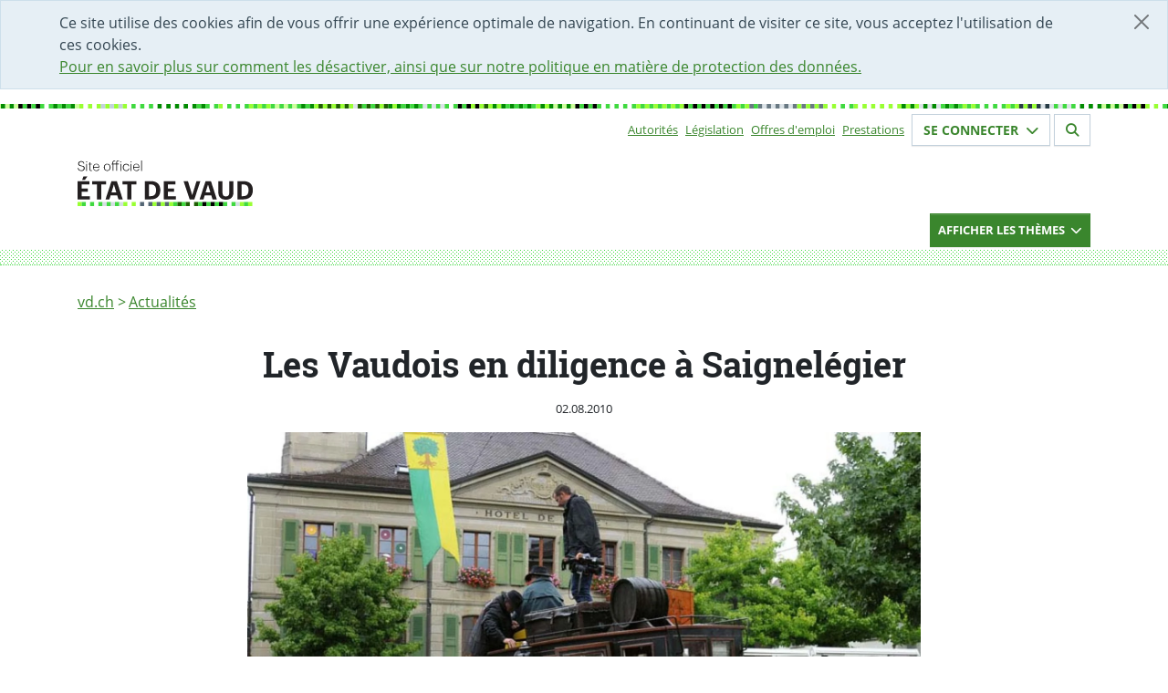

--- FILE ---
content_type: application/javascript; charset=utf-8
request_url: https://www.vd.ch/typo3conf/ext/vd_site/Resources/Public/JavaScript/bundle.min.js?1765969370
body_size: 1735
content:
/*! For license information please see main.js.LICENSE.txt */
!function(){"use strict";function e(e){for(var t=1;t<arguments.length;t++){var n=arguments[t];for(var o in n)e[o]=n[o]}return e}var t=function t(n,o){function r(t,r,c){if("undefined"!=typeof document){"number"==typeof(c=e({},o,c)).expires&&(c.expires=new Date(Date.now()+864e5*c.expires)),c.expires&&(c.expires=c.expires.toUTCString()),t=encodeURIComponent(t).replace(/%(2[346B]|5E|60|7C)/g,decodeURIComponent).replace(/[()]/g,escape);var i="";for(var a in c)c[a]&&(i+="; "+a,!0!==c[a]&&(i+="="+c[a].split(";")[0]));return document.cookie=t+"="+n.write(r,t)+i}}return Object.create({set:r,get:function(e){if("undefined"!=typeof document&&(!arguments.length||e)){for(var t=document.cookie?document.cookie.split("; "):[],o={},r=0;r<t.length;r++){var c=t[r].split("="),i=c.slice(1).join("=");try{var a=decodeURIComponent(c[0]);if(o[a]=n.read(i,a),e===a)break}catch(e){}}return e?o[e]:o}},remove:function(t,n){r(t,"",e({},n,{expires:-1}))},withAttributes:function(n){return t(this.converter,e({},this.attributes,n))},withConverter:function(n){return t(e({},this.converter,n),this.attributes)}},{attributes:{value:Object.freeze(o)},converter:{value:Object.freeze(n)}})}({read:function(e){return'"'===e[0]&&(e=e.slice(1,-1)),e.replace(/(%[\dA-F]{2})+/gi,decodeURIComponent)},write:function(e){return encodeURIComponent(e).replace(/%(2[346BF]|3[AC-F]|40|5[BDE]|60|7[BCD])/g,decodeURIComponent)}},{path:"/"});async function n(e,t){const n=document.querySelector(`[data-bs-target="#${t}"]`),o=document.getElementById(t);if(!n.contains(e.target)&&o.classList.contains("show")&&!o.contains(e.target)){const e=bootstrap.Collapse.getInstance(o);e&&e.hide()}}async function o(e){e.preventDefault(),document.body.scrollTop=0,document.documentElement.scrollTop=0}async function r(e){const t=e.closest(".tx-plain-faq").querySelectorAll(".accordion-item, .irfaq-answers article, .vd-list-links li");0!==t.length&&t.forEach(t=>{let n="";t.querySelectorAll('*[data-search-field="1"]').forEach(e=>{n+=e.innerText.toLowerCase()}),-1===n.indexOf(e.value.toLowerCase())?(t.classList.add("d-none"),t.setAttribute("aria-hidden","true")):(t.classList.remove("d-none"),t.removeAttribute("aria-hidden"))})}document.addEventListener("DOMContentLoaded",()=>{const e=document.querySelector(".alert-cookie");e.addEventListener("close.bs.alert",()=>{t.set("vd_cookie_warning",1,{expires:30,sameSite:"none",secure:!0})}),1!==parseInt(t.get("vd_cookie_warning"))&&e.classList.remove("d-none"),Vaud&&Vaud.prestationLoginUrl&&async function(){try{const e=await async function(e,t={}){const n=new AbortController,{timeout:o=5e3}=t,r=setTimeout(()=>n.abort(),o),c=await fetch(e,{...t,signal:n.signal});return clearTimeout(r),c}(Vaud.prestationLoginUrl+"sessioninfo/me",{credentials:"include",redirect:"error"}),t=await e.json();document.querySelector('[data-btn="login"]').classList.add("d-none");const n=document.querySelector('[data-btn="logout"]');n.classList.remove("d-none"),n.text=`${t.firstName} ${t.lastName}`}catch(e){}}().then(()=>{}),document.querySelector('a[href="#main"]').addEventListener("click",e=>{o(e)}),document.querySelector("#btn-go-to-top").addEventListener("click",e=>{o(e)}),document.querySelectorAll(".irfaq-search-form form").forEach(e=>{e.addEventListener("submit",e=>(e.preventDefault(),!1))});const c=document.querySelectorAll(".search-form-faq");c.length>0&&c.forEach(e=>{r(e),e.addEventListener("input",e=>{r(e.target)})}),window.screen.width<576&&document.querySelector(".js-closeMenuOnMobile__button")&&document.querySelector(".js-closeMenuOnMobile__container")&&(document.querySelector(".js-closeMenuOnMobile__button").classList.add("collapsed"),document.querySelector(".js-closeMenuOnMobile__button").setAttribute("aria-expanded","false"),document.querySelector(".js-closeMenuOnMobile__container").classList.remove("show")),document.addEventListener("click",e=>n(e,"login-form-collapse")),document.addEventListener("click",e=>n(e,"logout-form-collapse"))})}();
/*! js-cookie v3.0.5 | MIT */
